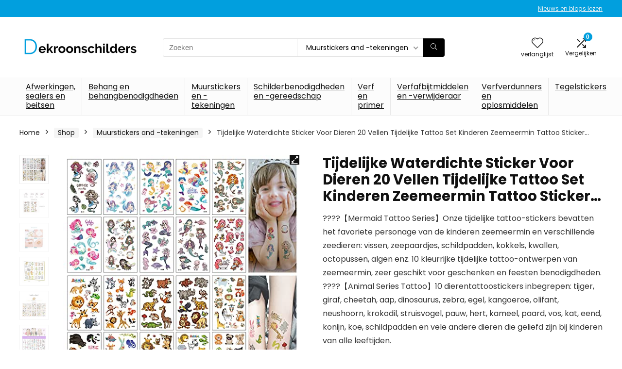

--- FILE ---
content_type: text/html; charset=UTF-8
request_url: https://www.dekroonschilders.nl/wp-admin/admin-ajax.php
body_size: -107
content:
{"status":"valid","html":"","debug":"<div>amazon error: you're using aateam demo keys as amazon keys. In this case, some processes like products syncing, cross sell etc, will not work.<\/div>"}